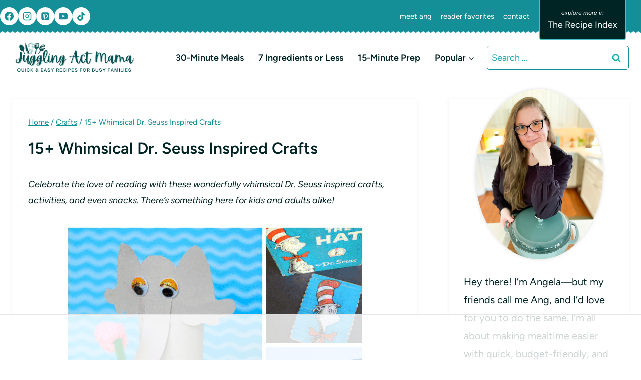

--- FILE ---
content_type: text/html; charset=utf-8
request_url: https://www.google.com/recaptcha/api2/anchor?ar=1&k=6LfkTTssAAAAALBlz_sFlfTqof28hz6qw3rvDRSY&co=aHR0cHM6Ly93d3cuanVnZ2xpbmdhY3RtYW1hLmNvbTo0NDM.&hl=en&type=image&v=PoyoqOPhxBO7pBk68S4YbpHZ&theme=light&size=normal&anchor-ms=20000&execute-ms=30000&cb=y3hivi7vr4qb
body_size: 49451
content:
<!DOCTYPE HTML><html dir="ltr" lang="en"><head><meta http-equiv="Content-Type" content="text/html; charset=UTF-8">
<meta http-equiv="X-UA-Compatible" content="IE=edge">
<title>reCAPTCHA</title>
<style type="text/css">
/* cyrillic-ext */
@font-face {
  font-family: 'Roboto';
  font-style: normal;
  font-weight: 400;
  font-stretch: 100%;
  src: url(//fonts.gstatic.com/s/roboto/v48/KFO7CnqEu92Fr1ME7kSn66aGLdTylUAMa3GUBHMdazTgWw.woff2) format('woff2');
  unicode-range: U+0460-052F, U+1C80-1C8A, U+20B4, U+2DE0-2DFF, U+A640-A69F, U+FE2E-FE2F;
}
/* cyrillic */
@font-face {
  font-family: 'Roboto';
  font-style: normal;
  font-weight: 400;
  font-stretch: 100%;
  src: url(//fonts.gstatic.com/s/roboto/v48/KFO7CnqEu92Fr1ME7kSn66aGLdTylUAMa3iUBHMdazTgWw.woff2) format('woff2');
  unicode-range: U+0301, U+0400-045F, U+0490-0491, U+04B0-04B1, U+2116;
}
/* greek-ext */
@font-face {
  font-family: 'Roboto';
  font-style: normal;
  font-weight: 400;
  font-stretch: 100%;
  src: url(//fonts.gstatic.com/s/roboto/v48/KFO7CnqEu92Fr1ME7kSn66aGLdTylUAMa3CUBHMdazTgWw.woff2) format('woff2');
  unicode-range: U+1F00-1FFF;
}
/* greek */
@font-face {
  font-family: 'Roboto';
  font-style: normal;
  font-weight: 400;
  font-stretch: 100%;
  src: url(//fonts.gstatic.com/s/roboto/v48/KFO7CnqEu92Fr1ME7kSn66aGLdTylUAMa3-UBHMdazTgWw.woff2) format('woff2');
  unicode-range: U+0370-0377, U+037A-037F, U+0384-038A, U+038C, U+038E-03A1, U+03A3-03FF;
}
/* math */
@font-face {
  font-family: 'Roboto';
  font-style: normal;
  font-weight: 400;
  font-stretch: 100%;
  src: url(//fonts.gstatic.com/s/roboto/v48/KFO7CnqEu92Fr1ME7kSn66aGLdTylUAMawCUBHMdazTgWw.woff2) format('woff2');
  unicode-range: U+0302-0303, U+0305, U+0307-0308, U+0310, U+0312, U+0315, U+031A, U+0326-0327, U+032C, U+032F-0330, U+0332-0333, U+0338, U+033A, U+0346, U+034D, U+0391-03A1, U+03A3-03A9, U+03B1-03C9, U+03D1, U+03D5-03D6, U+03F0-03F1, U+03F4-03F5, U+2016-2017, U+2034-2038, U+203C, U+2040, U+2043, U+2047, U+2050, U+2057, U+205F, U+2070-2071, U+2074-208E, U+2090-209C, U+20D0-20DC, U+20E1, U+20E5-20EF, U+2100-2112, U+2114-2115, U+2117-2121, U+2123-214F, U+2190, U+2192, U+2194-21AE, U+21B0-21E5, U+21F1-21F2, U+21F4-2211, U+2213-2214, U+2216-22FF, U+2308-230B, U+2310, U+2319, U+231C-2321, U+2336-237A, U+237C, U+2395, U+239B-23B7, U+23D0, U+23DC-23E1, U+2474-2475, U+25AF, U+25B3, U+25B7, U+25BD, U+25C1, U+25CA, U+25CC, U+25FB, U+266D-266F, U+27C0-27FF, U+2900-2AFF, U+2B0E-2B11, U+2B30-2B4C, U+2BFE, U+3030, U+FF5B, U+FF5D, U+1D400-1D7FF, U+1EE00-1EEFF;
}
/* symbols */
@font-face {
  font-family: 'Roboto';
  font-style: normal;
  font-weight: 400;
  font-stretch: 100%;
  src: url(//fonts.gstatic.com/s/roboto/v48/KFO7CnqEu92Fr1ME7kSn66aGLdTylUAMaxKUBHMdazTgWw.woff2) format('woff2');
  unicode-range: U+0001-000C, U+000E-001F, U+007F-009F, U+20DD-20E0, U+20E2-20E4, U+2150-218F, U+2190, U+2192, U+2194-2199, U+21AF, U+21E6-21F0, U+21F3, U+2218-2219, U+2299, U+22C4-22C6, U+2300-243F, U+2440-244A, U+2460-24FF, U+25A0-27BF, U+2800-28FF, U+2921-2922, U+2981, U+29BF, U+29EB, U+2B00-2BFF, U+4DC0-4DFF, U+FFF9-FFFB, U+10140-1018E, U+10190-1019C, U+101A0, U+101D0-101FD, U+102E0-102FB, U+10E60-10E7E, U+1D2C0-1D2D3, U+1D2E0-1D37F, U+1F000-1F0FF, U+1F100-1F1AD, U+1F1E6-1F1FF, U+1F30D-1F30F, U+1F315, U+1F31C, U+1F31E, U+1F320-1F32C, U+1F336, U+1F378, U+1F37D, U+1F382, U+1F393-1F39F, U+1F3A7-1F3A8, U+1F3AC-1F3AF, U+1F3C2, U+1F3C4-1F3C6, U+1F3CA-1F3CE, U+1F3D4-1F3E0, U+1F3ED, U+1F3F1-1F3F3, U+1F3F5-1F3F7, U+1F408, U+1F415, U+1F41F, U+1F426, U+1F43F, U+1F441-1F442, U+1F444, U+1F446-1F449, U+1F44C-1F44E, U+1F453, U+1F46A, U+1F47D, U+1F4A3, U+1F4B0, U+1F4B3, U+1F4B9, U+1F4BB, U+1F4BF, U+1F4C8-1F4CB, U+1F4D6, U+1F4DA, U+1F4DF, U+1F4E3-1F4E6, U+1F4EA-1F4ED, U+1F4F7, U+1F4F9-1F4FB, U+1F4FD-1F4FE, U+1F503, U+1F507-1F50B, U+1F50D, U+1F512-1F513, U+1F53E-1F54A, U+1F54F-1F5FA, U+1F610, U+1F650-1F67F, U+1F687, U+1F68D, U+1F691, U+1F694, U+1F698, U+1F6AD, U+1F6B2, U+1F6B9-1F6BA, U+1F6BC, U+1F6C6-1F6CF, U+1F6D3-1F6D7, U+1F6E0-1F6EA, U+1F6F0-1F6F3, U+1F6F7-1F6FC, U+1F700-1F7FF, U+1F800-1F80B, U+1F810-1F847, U+1F850-1F859, U+1F860-1F887, U+1F890-1F8AD, U+1F8B0-1F8BB, U+1F8C0-1F8C1, U+1F900-1F90B, U+1F93B, U+1F946, U+1F984, U+1F996, U+1F9E9, U+1FA00-1FA6F, U+1FA70-1FA7C, U+1FA80-1FA89, U+1FA8F-1FAC6, U+1FACE-1FADC, U+1FADF-1FAE9, U+1FAF0-1FAF8, U+1FB00-1FBFF;
}
/* vietnamese */
@font-face {
  font-family: 'Roboto';
  font-style: normal;
  font-weight: 400;
  font-stretch: 100%;
  src: url(//fonts.gstatic.com/s/roboto/v48/KFO7CnqEu92Fr1ME7kSn66aGLdTylUAMa3OUBHMdazTgWw.woff2) format('woff2');
  unicode-range: U+0102-0103, U+0110-0111, U+0128-0129, U+0168-0169, U+01A0-01A1, U+01AF-01B0, U+0300-0301, U+0303-0304, U+0308-0309, U+0323, U+0329, U+1EA0-1EF9, U+20AB;
}
/* latin-ext */
@font-face {
  font-family: 'Roboto';
  font-style: normal;
  font-weight: 400;
  font-stretch: 100%;
  src: url(//fonts.gstatic.com/s/roboto/v48/KFO7CnqEu92Fr1ME7kSn66aGLdTylUAMa3KUBHMdazTgWw.woff2) format('woff2');
  unicode-range: U+0100-02BA, U+02BD-02C5, U+02C7-02CC, U+02CE-02D7, U+02DD-02FF, U+0304, U+0308, U+0329, U+1D00-1DBF, U+1E00-1E9F, U+1EF2-1EFF, U+2020, U+20A0-20AB, U+20AD-20C0, U+2113, U+2C60-2C7F, U+A720-A7FF;
}
/* latin */
@font-face {
  font-family: 'Roboto';
  font-style: normal;
  font-weight: 400;
  font-stretch: 100%;
  src: url(//fonts.gstatic.com/s/roboto/v48/KFO7CnqEu92Fr1ME7kSn66aGLdTylUAMa3yUBHMdazQ.woff2) format('woff2');
  unicode-range: U+0000-00FF, U+0131, U+0152-0153, U+02BB-02BC, U+02C6, U+02DA, U+02DC, U+0304, U+0308, U+0329, U+2000-206F, U+20AC, U+2122, U+2191, U+2193, U+2212, U+2215, U+FEFF, U+FFFD;
}
/* cyrillic-ext */
@font-face {
  font-family: 'Roboto';
  font-style: normal;
  font-weight: 500;
  font-stretch: 100%;
  src: url(//fonts.gstatic.com/s/roboto/v48/KFO7CnqEu92Fr1ME7kSn66aGLdTylUAMa3GUBHMdazTgWw.woff2) format('woff2');
  unicode-range: U+0460-052F, U+1C80-1C8A, U+20B4, U+2DE0-2DFF, U+A640-A69F, U+FE2E-FE2F;
}
/* cyrillic */
@font-face {
  font-family: 'Roboto';
  font-style: normal;
  font-weight: 500;
  font-stretch: 100%;
  src: url(//fonts.gstatic.com/s/roboto/v48/KFO7CnqEu92Fr1ME7kSn66aGLdTylUAMa3iUBHMdazTgWw.woff2) format('woff2');
  unicode-range: U+0301, U+0400-045F, U+0490-0491, U+04B0-04B1, U+2116;
}
/* greek-ext */
@font-face {
  font-family: 'Roboto';
  font-style: normal;
  font-weight: 500;
  font-stretch: 100%;
  src: url(//fonts.gstatic.com/s/roboto/v48/KFO7CnqEu92Fr1ME7kSn66aGLdTylUAMa3CUBHMdazTgWw.woff2) format('woff2');
  unicode-range: U+1F00-1FFF;
}
/* greek */
@font-face {
  font-family: 'Roboto';
  font-style: normal;
  font-weight: 500;
  font-stretch: 100%;
  src: url(//fonts.gstatic.com/s/roboto/v48/KFO7CnqEu92Fr1ME7kSn66aGLdTylUAMa3-UBHMdazTgWw.woff2) format('woff2');
  unicode-range: U+0370-0377, U+037A-037F, U+0384-038A, U+038C, U+038E-03A1, U+03A3-03FF;
}
/* math */
@font-face {
  font-family: 'Roboto';
  font-style: normal;
  font-weight: 500;
  font-stretch: 100%;
  src: url(//fonts.gstatic.com/s/roboto/v48/KFO7CnqEu92Fr1ME7kSn66aGLdTylUAMawCUBHMdazTgWw.woff2) format('woff2');
  unicode-range: U+0302-0303, U+0305, U+0307-0308, U+0310, U+0312, U+0315, U+031A, U+0326-0327, U+032C, U+032F-0330, U+0332-0333, U+0338, U+033A, U+0346, U+034D, U+0391-03A1, U+03A3-03A9, U+03B1-03C9, U+03D1, U+03D5-03D6, U+03F0-03F1, U+03F4-03F5, U+2016-2017, U+2034-2038, U+203C, U+2040, U+2043, U+2047, U+2050, U+2057, U+205F, U+2070-2071, U+2074-208E, U+2090-209C, U+20D0-20DC, U+20E1, U+20E5-20EF, U+2100-2112, U+2114-2115, U+2117-2121, U+2123-214F, U+2190, U+2192, U+2194-21AE, U+21B0-21E5, U+21F1-21F2, U+21F4-2211, U+2213-2214, U+2216-22FF, U+2308-230B, U+2310, U+2319, U+231C-2321, U+2336-237A, U+237C, U+2395, U+239B-23B7, U+23D0, U+23DC-23E1, U+2474-2475, U+25AF, U+25B3, U+25B7, U+25BD, U+25C1, U+25CA, U+25CC, U+25FB, U+266D-266F, U+27C0-27FF, U+2900-2AFF, U+2B0E-2B11, U+2B30-2B4C, U+2BFE, U+3030, U+FF5B, U+FF5D, U+1D400-1D7FF, U+1EE00-1EEFF;
}
/* symbols */
@font-face {
  font-family: 'Roboto';
  font-style: normal;
  font-weight: 500;
  font-stretch: 100%;
  src: url(//fonts.gstatic.com/s/roboto/v48/KFO7CnqEu92Fr1ME7kSn66aGLdTylUAMaxKUBHMdazTgWw.woff2) format('woff2');
  unicode-range: U+0001-000C, U+000E-001F, U+007F-009F, U+20DD-20E0, U+20E2-20E4, U+2150-218F, U+2190, U+2192, U+2194-2199, U+21AF, U+21E6-21F0, U+21F3, U+2218-2219, U+2299, U+22C4-22C6, U+2300-243F, U+2440-244A, U+2460-24FF, U+25A0-27BF, U+2800-28FF, U+2921-2922, U+2981, U+29BF, U+29EB, U+2B00-2BFF, U+4DC0-4DFF, U+FFF9-FFFB, U+10140-1018E, U+10190-1019C, U+101A0, U+101D0-101FD, U+102E0-102FB, U+10E60-10E7E, U+1D2C0-1D2D3, U+1D2E0-1D37F, U+1F000-1F0FF, U+1F100-1F1AD, U+1F1E6-1F1FF, U+1F30D-1F30F, U+1F315, U+1F31C, U+1F31E, U+1F320-1F32C, U+1F336, U+1F378, U+1F37D, U+1F382, U+1F393-1F39F, U+1F3A7-1F3A8, U+1F3AC-1F3AF, U+1F3C2, U+1F3C4-1F3C6, U+1F3CA-1F3CE, U+1F3D4-1F3E0, U+1F3ED, U+1F3F1-1F3F3, U+1F3F5-1F3F7, U+1F408, U+1F415, U+1F41F, U+1F426, U+1F43F, U+1F441-1F442, U+1F444, U+1F446-1F449, U+1F44C-1F44E, U+1F453, U+1F46A, U+1F47D, U+1F4A3, U+1F4B0, U+1F4B3, U+1F4B9, U+1F4BB, U+1F4BF, U+1F4C8-1F4CB, U+1F4D6, U+1F4DA, U+1F4DF, U+1F4E3-1F4E6, U+1F4EA-1F4ED, U+1F4F7, U+1F4F9-1F4FB, U+1F4FD-1F4FE, U+1F503, U+1F507-1F50B, U+1F50D, U+1F512-1F513, U+1F53E-1F54A, U+1F54F-1F5FA, U+1F610, U+1F650-1F67F, U+1F687, U+1F68D, U+1F691, U+1F694, U+1F698, U+1F6AD, U+1F6B2, U+1F6B9-1F6BA, U+1F6BC, U+1F6C6-1F6CF, U+1F6D3-1F6D7, U+1F6E0-1F6EA, U+1F6F0-1F6F3, U+1F6F7-1F6FC, U+1F700-1F7FF, U+1F800-1F80B, U+1F810-1F847, U+1F850-1F859, U+1F860-1F887, U+1F890-1F8AD, U+1F8B0-1F8BB, U+1F8C0-1F8C1, U+1F900-1F90B, U+1F93B, U+1F946, U+1F984, U+1F996, U+1F9E9, U+1FA00-1FA6F, U+1FA70-1FA7C, U+1FA80-1FA89, U+1FA8F-1FAC6, U+1FACE-1FADC, U+1FADF-1FAE9, U+1FAF0-1FAF8, U+1FB00-1FBFF;
}
/* vietnamese */
@font-face {
  font-family: 'Roboto';
  font-style: normal;
  font-weight: 500;
  font-stretch: 100%;
  src: url(//fonts.gstatic.com/s/roboto/v48/KFO7CnqEu92Fr1ME7kSn66aGLdTylUAMa3OUBHMdazTgWw.woff2) format('woff2');
  unicode-range: U+0102-0103, U+0110-0111, U+0128-0129, U+0168-0169, U+01A0-01A1, U+01AF-01B0, U+0300-0301, U+0303-0304, U+0308-0309, U+0323, U+0329, U+1EA0-1EF9, U+20AB;
}
/* latin-ext */
@font-face {
  font-family: 'Roboto';
  font-style: normal;
  font-weight: 500;
  font-stretch: 100%;
  src: url(//fonts.gstatic.com/s/roboto/v48/KFO7CnqEu92Fr1ME7kSn66aGLdTylUAMa3KUBHMdazTgWw.woff2) format('woff2');
  unicode-range: U+0100-02BA, U+02BD-02C5, U+02C7-02CC, U+02CE-02D7, U+02DD-02FF, U+0304, U+0308, U+0329, U+1D00-1DBF, U+1E00-1E9F, U+1EF2-1EFF, U+2020, U+20A0-20AB, U+20AD-20C0, U+2113, U+2C60-2C7F, U+A720-A7FF;
}
/* latin */
@font-face {
  font-family: 'Roboto';
  font-style: normal;
  font-weight: 500;
  font-stretch: 100%;
  src: url(//fonts.gstatic.com/s/roboto/v48/KFO7CnqEu92Fr1ME7kSn66aGLdTylUAMa3yUBHMdazQ.woff2) format('woff2');
  unicode-range: U+0000-00FF, U+0131, U+0152-0153, U+02BB-02BC, U+02C6, U+02DA, U+02DC, U+0304, U+0308, U+0329, U+2000-206F, U+20AC, U+2122, U+2191, U+2193, U+2212, U+2215, U+FEFF, U+FFFD;
}
/* cyrillic-ext */
@font-face {
  font-family: 'Roboto';
  font-style: normal;
  font-weight: 900;
  font-stretch: 100%;
  src: url(//fonts.gstatic.com/s/roboto/v48/KFO7CnqEu92Fr1ME7kSn66aGLdTylUAMa3GUBHMdazTgWw.woff2) format('woff2');
  unicode-range: U+0460-052F, U+1C80-1C8A, U+20B4, U+2DE0-2DFF, U+A640-A69F, U+FE2E-FE2F;
}
/* cyrillic */
@font-face {
  font-family: 'Roboto';
  font-style: normal;
  font-weight: 900;
  font-stretch: 100%;
  src: url(//fonts.gstatic.com/s/roboto/v48/KFO7CnqEu92Fr1ME7kSn66aGLdTylUAMa3iUBHMdazTgWw.woff2) format('woff2');
  unicode-range: U+0301, U+0400-045F, U+0490-0491, U+04B0-04B1, U+2116;
}
/* greek-ext */
@font-face {
  font-family: 'Roboto';
  font-style: normal;
  font-weight: 900;
  font-stretch: 100%;
  src: url(//fonts.gstatic.com/s/roboto/v48/KFO7CnqEu92Fr1ME7kSn66aGLdTylUAMa3CUBHMdazTgWw.woff2) format('woff2');
  unicode-range: U+1F00-1FFF;
}
/* greek */
@font-face {
  font-family: 'Roboto';
  font-style: normal;
  font-weight: 900;
  font-stretch: 100%;
  src: url(//fonts.gstatic.com/s/roboto/v48/KFO7CnqEu92Fr1ME7kSn66aGLdTylUAMa3-UBHMdazTgWw.woff2) format('woff2');
  unicode-range: U+0370-0377, U+037A-037F, U+0384-038A, U+038C, U+038E-03A1, U+03A3-03FF;
}
/* math */
@font-face {
  font-family: 'Roboto';
  font-style: normal;
  font-weight: 900;
  font-stretch: 100%;
  src: url(//fonts.gstatic.com/s/roboto/v48/KFO7CnqEu92Fr1ME7kSn66aGLdTylUAMawCUBHMdazTgWw.woff2) format('woff2');
  unicode-range: U+0302-0303, U+0305, U+0307-0308, U+0310, U+0312, U+0315, U+031A, U+0326-0327, U+032C, U+032F-0330, U+0332-0333, U+0338, U+033A, U+0346, U+034D, U+0391-03A1, U+03A3-03A9, U+03B1-03C9, U+03D1, U+03D5-03D6, U+03F0-03F1, U+03F4-03F5, U+2016-2017, U+2034-2038, U+203C, U+2040, U+2043, U+2047, U+2050, U+2057, U+205F, U+2070-2071, U+2074-208E, U+2090-209C, U+20D0-20DC, U+20E1, U+20E5-20EF, U+2100-2112, U+2114-2115, U+2117-2121, U+2123-214F, U+2190, U+2192, U+2194-21AE, U+21B0-21E5, U+21F1-21F2, U+21F4-2211, U+2213-2214, U+2216-22FF, U+2308-230B, U+2310, U+2319, U+231C-2321, U+2336-237A, U+237C, U+2395, U+239B-23B7, U+23D0, U+23DC-23E1, U+2474-2475, U+25AF, U+25B3, U+25B7, U+25BD, U+25C1, U+25CA, U+25CC, U+25FB, U+266D-266F, U+27C0-27FF, U+2900-2AFF, U+2B0E-2B11, U+2B30-2B4C, U+2BFE, U+3030, U+FF5B, U+FF5D, U+1D400-1D7FF, U+1EE00-1EEFF;
}
/* symbols */
@font-face {
  font-family: 'Roboto';
  font-style: normal;
  font-weight: 900;
  font-stretch: 100%;
  src: url(//fonts.gstatic.com/s/roboto/v48/KFO7CnqEu92Fr1ME7kSn66aGLdTylUAMaxKUBHMdazTgWw.woff2) format('woff2');
  unicode-range: U+0001-000C, U+000E-001F, U+007F-009F, U+20DD-20E0, U+20E2-20E4, U+2150-218F, U+2190, U+2192, U+2194-2199, U+21AF, U+21E6-21F0, U+21F3, U+2218-2219, U+2299, U+22C4-22C6, U+2300-243F, U+2440-244A, U+2460-24FF, U+25A0-27BF, U+2800-28FF, U+2921-2922, U+2981, U+29BF, U+29EB, U+2B00-2BFF, U+4DC0-4DFF, U+FFF9-FFFB, U+10140-1018E, U+10190-1019C, U+101A0, U+101D0-101FD, U+102E0-102FB, U+10E60-10E7E, U+1D2C0-1D2D3, U+1D2E0-1D37F, U+1F000-1F0FF, U+1F100-1F1AD, U+1F1E6-1F1FF, U+1F30D-1F30F, U+1F315, U+1F31C, U+1F31E, U+1F320-1F32C, U+1F336, U+1F378, U+1F37D, U+1F382, U+1F393-1F39F, U+1F3A7-1F3A8, U+1F3AC-1F3AF, U+1F3C2, U+1F3C4-1F3C6, U+1F3CA-1F3CE, U+1F3D4-1F3E0, U+1F3ED, U+1F3F1-1F3F3, U+1F3F5-1F3F7, U+1F408, U+1F415, U+1F41F, U+1F426, U+1F43F, U+1F441-1F442, U+1F444, U+1F446-1F449, U+1F44C-1F44E, U+1F453, U+1F46A, U+1F47D, U+1F4A3, U+1F4B0, U+1F4B3, U+1F4B9, U+1F4BB, U+1F4BF, U+1F4C8-1F4CB, U+1F4D6, U+1F4DA, U+1F4DF, U+1F4E3-1F4E6, U+1F4EA-1F4ED, U+1F4F7, U+1F4F9-1F4FB, U+1F4FD-1F4FE, U+1F503, U+1F507-1F50B, U+1F50D, U+1F512-1F513, U+1F53E-1F54A, U+1F54F-1F5FA, U+1F610, U+1F650-1F67F, U+1F687, U+1F68D, U+1F691, U+1F694, U+1F698, U+1F6AD, U+1F6B2, U+1F6B9-1F6BA, U+1F6BC, U+1F6C6-1F6CF, U+1F6D3-1F6D7, U+1F6E0-1F6EA, U+1F6F0-1F6F3, U+1F6F7-1F6FC, U+1F700-1F7FF, U+1F800-1F80B, U+1F810-1F847, U+1F850-1F859, U+1F860-1F887, U+1F890-1F8AD, U+1F8B0-1F8BB, U+1F8C0-1F8C1, U+1F900-1F90B, U+1F93B, U+1F946, U+1F984, U+1F996, U+1F9E9, U+1FA00-1FA6F, U+1FA70-1FA7C, U+1FA80-1FA89, U+1FA8F-1FAC6, U+1FACE-1FADC, U+1FADF-1FAE9, U+1FAF0-1FAF8, U+1FB00-1FBFF;
}
/* vietnamese */
@font-face {
  font-family: 'Roboto';
  font-style: normal;
  font-weight: 900;
  font-stretch: 100%;
  src: url(//fonts.gstatic.com/s/roboto/v48/KFO7CnqEu92Fr1ME7kSn66aGLdTylUAMa3OUBHMdazTgWw.woff2) format('woff2');
  unicode-range: U+0102-0103, U+0110-0111, U+0128-0129, U+0168-0169, U+01A0-01A1, U+01AF-01B0, U+0300-0301, U+0303-0304, U+0308-0309, U+0323, U+0329, U+1EA0-1EF9, U+20AB;
}
/* latin-ext */
@font-face {
  font-family: 'Roboto';
  font-style: normal;
  font-weight: 900;
  font-stretch: 100%;
  src: url(//fonts.gstatic.com/s/roboto/v48/KFO7CnqEu92Fr1ME7kSn66aGLdTylUAMa3KUBHMdazTgWw.woff2) format('woff2');
  unicode-range: U+0100-02BA, U+02BD-02C5, U+02C7-02CC, U+02CE-02D7, U+02DD-02FF, U+0304, U+0308, U+0329, U+1D00-1DBF, U+1E00-1E9F, U+1EF2-1EFF, U+2020, U+20A0-20AB, U+20AD-20C0, U+2113, U+2C60-2C7F, U+A720-A7FF;
}
/* latin */
@font-face {
  font-family: 'Roboto';
  font-style: normal;
  font-weight: 900;
  font-stretch: 100%;
  src: url(//fonts.gstatic.com/s/roboto/v48/KFO7CnqEu92Fr1ME7kSn66aGLdTylUAMa3yUBHMdazQ.woff2) format('woff2');
  unicode-range: U+0000-00FF, U+0131, U+0152-0153, U+02BB-02BC, U+02C6, U+02DA, U+02DC, U+0304, U+0308, U+0329, U+2000-206F, U+20AC, U+2122, U+2191, U+2193, U+2212, U+2215, U+FEFF, U+FFFD;
}

</style>
<link rel="stylesheet" type="text/css" href="https://www.gstatic.com/recaptcha/releases/PoyoqOPhxBO7pBk68S4YbpHZ/styles__ltr.css">
<script nonce="HtETBwVT7erbGgwDHXVJfg" type="text/javascript">window['__recaptcha_api'] = 'https://www.google.com/recaptcha/api2/';</script>
<script type="text/javascript" src="https://www.gstatic.com/recaptcha/releases/PoyoqOPhxBO7pBk68S4YbpHZ/recaptcha__en.js" nonce="HtETBwVT7erbGgwDHXVJfg">
      
    </script></head>
<body><div id="rc-anchor-alert" class="rc-anchor-alert"></div>
<input type="hidden" id="recaptcha-token" value="[base64]">
<script type="text/javascript" nonce="HtETBwVT7erbGgwDHXVJfg">
      recaptcha.anchor.Main.init("[\x22ainput\x22,[\x22bgdata\x22,\x22\x22,\[base64]/[base64]/[base64]/[base64]/[base64]/UltsKytdPUU6KEU8MjA0OD9SW2wrK109RT4+NnwxOTI6KChFJjY0NTEyKT09NTUyOTYmJk0rMTxjLmxlbmd0aCYmKGMuY2hhckNvZGVBdChNKzEpJjY0NTEyKT09NTYzMjA/[base64]/[base64]/[base64]/[base64]/[base64]/[base64]/[base64]\x22,\[base64]\\u003d\\u003d\x22,\x22wq0qF1DChVbClMOpLAs5w4HDn8KwKh7CmFLDtzpxw4rCu8OiRAZQRWQzwpgtw6nCgCYSw59IaMOCwqkow48fw6/CjRJCw5hKwrPDinNxAsKtBcOPA2jDrlhHWsOpwrlnwpDCjA1PwpBvwpIoVsK/w7VUwofDmcKFwr02cmDCpVnCksObd0TCvcO9Al3CrMKBwqQNQ249MyB1w6scb8KKAGl8AGoXMcO5NcK7w5c1cSnDvWoGw4EFwrhBw6fCqVXCocOqYnEgCsKJP0VdAWLDoltTAcKMw6UfY8KsY0LCmS8jHQ/Dk8O1w7HDusKMw47Dq0LDiMKeOkPChcOfw5/DvcKKw5FNJUcUw4t9P8KRwq1Zw7c+IsKYMD7Dg8K/[base64]/DoMKJw6jCtjphwqTCtjg2L8KZJMKWbcK6w4Vmwog/w4laSkfCq8OdN23Cg8KYFE1Ww6bDnCwKXjrCmMOcw545wqonMgpve8OpwpzDiG/Do8OodsKDV8KYG8O3bXDCvMOgw73DnTIvw5bDocKZwpTDmiJDwr7CqMKbwqRAw4Nfw73Ds2IKO0jCq8OhWMOaw6Bdw4HDjjPClk8Qw5haw57CpjXDkjRHNsO2A37Dh8KAHwXDggYiL8K6wqnDkcK0bcK4JGVGw6BNLMKdw6rChcKgw5/CucKxUzg9wqrCjBJKFcKdw6rCmBk/Lj/DmMKfwo0uw5PDi3hAGMK5wpzCjSXDpH5OwpzDk8ORw57CocOlw4BKY8O3QGQKXcO+S0xHFDdjw4XDlh99wqB0woVXw4DDvQZXwpXCgwoowpRWwoFhVgLDt8Kxwrtdw5FOMSx6w7Bpw4/CksKjNyZYFmLDgHTCl8KBwp/DozkCw74Kw4fDohfDpMKOw5zCklR0w5lFw5EffMKewoHDrBTDuFcqaExawqHCrgnDjDXClwFNwrHCmRnCo1s/w5Mxw7fDrzrChMK2e8KAwr/DjcOkw6ESCjFLw6N3OcKXwp7CvmHCmsKKw7MYwrbCusKqw4PCgR1awoHDghhZM8OpDRhywrDDmcO9w6XDnjdDccOBJcOJw41XasOdPkpEwpUsWsORw4Rfw7sPw6vCpnEVw63DkcKWw5DCgcOiDEEwB8OfFQnDvlbDsBlOwovCh8K3wqbDhgTDlMK1KgPDmsKNwp/[base64]/ClcOlw4Z0Vxguw6knFWp8d8O/[base64]/eX/DmMK6w5fCpcO2TcKMw5XDn8OgFcKxTcK7Y8Oiw61cDMOiLcOkwqrCs8KAwr0Xwqdbw7wGw40kwq/[base64]/[base64]/DrCUGDsOjUMKNOHjDniLCsmbCmUZvecK3wq3DrSBWGEl7bzRHd0Buw6ZdDCnDkEjDncKLw5jCtkJDSXLDozkiAFPCu8O8w6kBaMOLUD42wqFSbFhPw5/DiMOtw6TCuCUkwodteh89wpxkw6PDnzgUwqd2PsK+wofCv8KRw6s1w45hFsOpwpDDlcKwPcOxwqDDvCHDhQ/[base64]/JcKFwr57CMKeWcKZMB5sw6JQXwxmXsKLw6jCmg/[base64]/[base64]/DqU9+wowrw7vDgMKgw7LDm8OGMMOIwppVd8KHfsKGwp/CrmZKZAHCvyHCg0rCiMKRworDmcO1wpogw4NSVkfDlyDClgjCu0zDssKcw4NZAsOrwpUkVsOSPsOHPcKCw5TCksKnw6lpwoBxw5/Dmw85w7ILwr7CiXBmVsOAOcOZwqLDjsKZehxgw7TDgEcJJBVjN3LDt8K9bMO5RxQ/B8OLRMK6w7PDksODwpHCgcK6ejHDmMOoW8OAwrvDlcOeRhrDlx1wwovDuMOSFnfCl8OUwobCh3XCgcO5K8O9X8OvMsK/woXCvMK5F8Oowppuw6B3JsOgw70ewpw+WnxowpNUw43DnMO2wrZ2wrjCrMODwot0w5DDgHvDksKMw4/DvURKaMKKwqHClkVsw6wgfsKsw5IdHsOwDDN/[base64]/MsO2wpgYWAA7w5HDlsOcBMODXTk/wr9/ScKIwqtBPhh7w5LDiMOmw6g6T2PDm8OZMsO3wqDCscKXw5fDuTnCkMKYFnrDtV3CtU/Dgz5scsKOwp7CgRLCrnkVbwLDsSIbw6LDjcOxO3QXw4lVwpEFw7zDi8ORw6ohwpIIwrfDlMKLGcOyU8KZYsKyw77CgcKmwqZtBMKrAFNzw4jDtsKwe3ojD0BaOkFlw6XDl1gADVgmCnvCginDvCbDqFIzwqLCugYRw4nCiD3CvMOMw7k/MzNgFMKcfRrDicKiwoxub1PCpCs2w47DjcO+B8ONBnfDqg8dwqQAwq4OccOQesKIwrjCicOXw4UhPTgFLW3DhADCvHjDjcOZw4U/[base64]/DpwPDuMKpbsOQNSMAWMOsw6xoTcOXXy/[base64]/[base64]/Dg8OWVcOnw7DCksOrw5Vew5pCw5/[base64]/[base64]/DgDMHwoDCkxxUN8K/[base64]/wrEHw5Fuw6/DqkfDpcKHw6xmw5pBw45pwpYtA8K1FXrDu8O8wq/CpMOnNMKfw5zDmGEUa8OHc3PCvl5lV8KeeMOnw756e3xJwrk4woTCjcK7dn7DvMKFKcOwGMOgw7jDnCxrRcKmw6lkFCrDtyDCsiPCrsK5woVPWWbCqMKLw6/DuzJEIcOswqzDjsOGG3HDr8KXwqg4G2Fiw7oWw6jDgcOPM8OPw7fCrsKow5hHw7lEwrktw6/DpsK2R8OGV1rCs8KOdEwFEXvCumJHciDCjMKqb8O2wr4jw6Jww45dw6XCs8K1woIgw6vCusKKw6ljw6PDnsOhwpovEMKRK8O/W8OyCFwpGkfCkcOtKMOgw5LDjcKxw7TCnm40wonCl1cRNwHCinTDmVjCl8OZQjDCvsKUClEuw7fCisOzwrhsU8KCw7svw58bwoY4EQRabcK0w6pMwozCnn/[base64]/KXIlwocFfzRfwpFmZMOIwrxpc8O3wqrCi0Y4w4TDisKmw4QdaVRoJcKdCj0hw4ZGDMKmw6/CjcKJw4hOworDhFxtwpZgwpBWag8BP8O1A3zDoCnCl8Osw5oTw6xIw5NEX0V2AsKZBQ3Ct8KvesO2PWFyQinDlmRZwr/[base64]/DoMOJw7gNwpPCpzxHJC/[base64]/DusKzw4Jww4QXE8K5McOOw4vDkHgnSCZ9w43Dr8KjwqDDr1XDsnzCpDPCskTDmCXDkXlbwp0RemLCjsKKw5PDl8K7wr1gQirCm8K4wozCphxiecKHwofDoWNWwrkyL2oAwrh7OGbDjFAJw5QpPHInwoLCglIOwrVGMMKQdB/DqCTCtMO7w4TDvcKfW8Kyw4w+wpHDucK7wpBnDcOQw6HCn8OTPcKbZgHDtsOlA0XDt3F6dcKvwoHCgcOOZ8K5d8OYwrLCqVzDhzrDpR7CqSzCtsO1EwQGw61Gw4/CucOhPXHDi2/Dj38Pw7jCuMK6K8KBwpcKw70gwoTCvcOdCsO1EHTCg8OGw63DmQ/Dun/DtsKpw5g0AcOdQw0cSMKyBMKBCMKQKEshQsOswp4qFEHChcKHB8OKw7YCwr08THBxw68awpPDiMK2W8KjwqY6w4nDscKcwonDg2YndcKuwq3DjGDDicOcw7o0woV1wrHCtsOVw6/[base64]/[base64]/[base64]/[base64]/CicKWwqkHSiUYZQ/[base64]/[base64]/DkMOzwrTCgjDCkXc5LhLDsxMAw5A6w4fCvAvCicK3w7vDmBs8aMKyw5DDhsOyCMOYwqYcw7DDjMOzw63CjsO4wojDssOmFhw8Ax4Jw7RXBMOPAsKyVS1yQwd4w7zDhsO8wpMgwqnDqmlQwoI2w77DozbClFQ/wr/Dj1LDncK6cDwCIBbDo8OuL8OHwrMlbcKnwq/CsWrCiMKqD8OaQD7Dj1QbwrPCunHCjzNzMsKUw6vCrnTCksOfesKPSlhFR8Okw510IRLCmXnCt15/Z8OIE8OHw4rDhS7DkMKcHgPDsHXCp20WJMKKw5vCp1vDmjzCiAnCjW3Diz3CkF5AXBnCkcK/XsOSwqHCtMOxF3odwq3DpMOewqouTzMYKsOMwr9MKcK7w5Ndw6rCoMKJQXpBwpnCpzsmw4zDr1xTwqMvwpV7S0/Ct8KLw5bDt8KXdQ3CjFjCssK1B8KvwohPCzLDlxXDvBUJasOQw7lUEMKLLyvCmV3Dviliw7VRcBTDi8Kqwqk/wqvDlmbDqWZuLz5dK8OheXcewqxHF8OWwo1MwqtLEj8ww54Cw6rDosODP8O1w7XCvSbDgG9/YU/[base64]/bBvDi1bDv8O0wozChMOwwoHDkMO6b8KjwoEBZsKLw5sPwpvDlAo7wopYw7LDqArDig80XcOkL8OPXQ1zwo8ITMOdHMOBVThxFFLDgAHDhGjCnxfCucOMSMOOwo/Djhx9wpEBHMKGAyfCqcONwp54QVRXw5Ayw6pnQsOfwqUXJm/DuDYSw5h1wqYcf347w4XDtsONHV/CjjjCuMKucsKnGcKtGBRDUsKFw4nCh8KFwr5EYMKyw5hhDBsdXWHDu8KKwqg1woVvb8KowrEFVEFKdF7DhAxxwpbDgcOFw53CmmwBw784XgnClsKdLgN6wq/Ds8OaVCcRKknDncO9w7Q4w4DDj8K/[base64]/ClQcCwqJ4w6LCqcKUYsKtAsOwdRRCwoEzU8KjMikFw7bDnQ3DqUVvwp5IChLDrMKFA1dpLTfDvcOyw4R5H8KKwozCpMOzw5HCkC5eUD7DjsKcw6XCgm49wrLCvcOhwqQEwo3DisKTwoDCssKKEjgRwrzCuFXCo1Y/wqTCm8KfwpcxLsK8w7hSLcKiwpwCNMKNwrXCpcKzcMO5GsKgwpTCnETDusKWw5kTacKVGsKBZsOMw5vCiMO/MsK9RibDrmMiw5Qbw5bDu8O+NsO2FMK+C8OqQSxbYVfCnyDCqcKjGRhCw6EBw5nDq30gPhDCjUZFPMOHcsOLw4vDm8KSwqDCrgfDkn/[base64]/DmG1dw4c/GxRcEFBSwrJnd1cxGW0lCHfCoG5Aw5HDgyjCusKTw7HComNDDnE4wrbDqlDCiMORwrlgw5JDw5/DkcKqwpcxVl/[base64]/CtGPClsKOwqQ7XA4AA1nCh8OKwqLDmijCjcKkfsK0DiofesKow4ADDsObw44NTsOsw4ZKEcKBacOHw6I6fsKfC8OPw6DCnzQvwos1CmPCpFXCicKLw6zDhE5cXzDCu8K4w504w6XChMO/w47DiUHDqBsfEmIyIcOdw79QUMOBw5/DlMKwScKjV8KMw7wmw4XDoVjCq8KPXCs/GibDo8KvBcOswqTDocOISB/Crj/CoFUxw4nDjMK2woECwqHCsCPDkFbDpVIaZ3lBFMKUb8KCQ8KtwqU2wpcrEFDDrEU+w4FbKX3Ds8OlwplHaMKvwr8aZmdxwpJNw6gFTsOtQxjDrUcJX8OJLzURVMKAwrcvw5XDnsOFYy/DmgnDmBLCv8K4JgbChcOSwr/Dv2bCo8O2wp/DsTdzw6/Cg8OAEzJOwpoKw44vAC3DvHgRFcObwrx+wr/DtRYvwqNkZsODbMKQwr7Di8K9wojCoFMIwq9JwqnCpMOzwpLDr07DnsO9GsKJwq/Cp3xMFRAkABnDlMKzwrk3w55Bw7U6M8KYH8KJwojDgCHDhQUDw5gEF23DgcKtwq96Wm9bBcOawr44eMO1TmInw5AvwoA7LybChMOpw6fCiMOmESABw7jDqcKuwqjDoyTDvkHDjUjCl8Omw6Bbw6A6w4DCuzjCuzNHwp8SZjLDuMK4OQPCusKXbz/CvcOADcKFfUzCrcKLw4HCvQoJacO/w6DCmS0PwolVworDhiw7w6QwFTh6X8K6wrZzw7Bnw78LNkgPwrs/[base64]/Do8KQwrrClSZEwo06f8OIwolrwq1aw5DDj8OxCWvCgFTCnDJywrEhKsOiw4XDj8KFZMOIw7PCksK/w7FPCwrDr8Kjwp/DqcOWOFDDkFNpw5bDnSM5w6XCrXDCunpWcFxlVcOQIQZZVFHDuHPCkMOnwqTCj8KcVnzDjkfDozYgDnfCrsOKw5MGw5dTwogqwqhWagnCk1nDs8OBRcOxL8KsdxwFwoPChl0Xw4HCplbCmMOAC8OEaB7CkMOzwpvDvMK1wokgw6HCjcOSwr/CmG5PwqdrO1bCl8KWw6zCk8OObU0gHTkQwpk6esKBwq9oOMOPwpbDgcO6w7jDrMOww50Zwq/[base64]/wpjCrsOzS0bDhcOAbMKUw7VXZ8O9wplOw4hPwr3DnMO/wpMkRCvDnsOnIF9GwrnCsC03MMORH1jDsWkYP27DvsKaM2nCssOsw4IBwoXCjMOfMsOZWD3CgMOJI3F1EHY3ZMOgEFcIw5RYJcOYw63CiVY/[base64]/[base64]/acOmPcOSXzfDiFRoQAbDpVjCtwnDvAAWw7RFNcOUw5N0L8OVaMKLBcOhw6dBJy/DisKnw45WPMOMwoNfwqPDohZxw5LDoDlZIkBYChrCtsK5w7B1w7nDqcOPw54hw4bDsWoyw5kNacK8WcOxTcKgw4rCiMKaIB/ChUs5wocuwoI4wq4fw5t/[base64]/w4HDqXVbwqRUwpfDux9EwrHCl2FfwqDDnsKWcyQVAcKzw4ZMNE/Di3zDh8KhwpE9wpLCnn/DhsKWw4IrIx9NwrcBw6XCo8KdWcKmwqzDgMK6w6wcw7rCvcOCwrs2JMK6wrYtw6DCiyUrVx0Cw4nDlCU/wq/CqcKqc8OGwrdcFsO2XcO8w5YtwprDo8Ouwo7DvRzDhyvDtSrDkC3ClsOZcWrDgcOEwotzRgzCmhPCrDvDqC/Cl141woLCncOiP3Qrwp8Cw6TDjsOMw4sqDMKhDcKMw4QCw59VWMKjw6nCj8O0w5hhWcOXWTLClDnDjsOceULCli5vAsOJwp0gw7PCg8KvGCPCvD8LMMKIDsKYPgQaw5AIG8OeF8ORU8Oxwo8vwrpJasO8w6YkJiZawoh/TsKFwopmw4R2w7zCiUB3JcOowqUBw6o/w7DCpMKzwqrCvMO0ccK7AwIaw49tYcOQwo7ChibCrcKxwrzCicK3UwHDqzjChsKQQcOZD04YNWA9w5fDoMO1w5ocwrdIw51mw7NyCHBeEGkuwr/Cj3hBOsOJwoDCp8KeWX/DqMKKeUQ2wq5pM8OQw5rDqcOSw7hLL04NwqZfUMKbLmzDqMKxwo8lw5DDqcOzJ8KwCsOtR8KDGsKpw5LDmMOiwrzDqDLCv8KNbcOzwqMGJlPDswDCqsO8w7bDvcKMw5/[base64]/DlcKFAcOlPcOiw5ZAwp0WVsO3RDB/w41kFzTDv8Ovw5pgH8Ovw47DlmRBaMONwpPDuMKBw5jDrEsWEsKwVMKfwrMsF3Y5w6UEwoLDqsKgwpcydTvDmQ/DqcKIw5dFwr9dwrrCjD9WH8OQZRRrw53DnHXDo8OXw4MQwrrCusOGOENCRsORw57Ds8K/LcKGw6ZpwpZ0woRtNMK1w6fCusOuwpfCucOEwqdzCsKwLE7CoAZSwqcQw4RCJMKACiwmPiDClcOKTwxtQ2dAwr9eworComDCgjBzwqIlbcO8SsOwwq1EQ8OACVEnwoLCvsKHdcOhwr/[base64]/I3TCuVHCqHd8ZcOzw7DDsy9rw6rCr8OPPGAXw4TCj8O7SFvDuGwSw6NndMKTL8KWw7/DmBnDn8K8wqbCqcKZwpFwNMOsw4rCtz8aw6zDocO8RAvCsxVsHgTDlnzDl8ODw5NAKTzDlEDDr8OCwrw9wqXDllrDqwgEwonCihPChMOoQFl7Ey/Cp2TDkcO8wpXDsMKDSyvDtlLDnMOFFsOmwoPDhENHw60oZcKtbwovLMOwwod9wrbCkDwBccKDHEllw6vCtMO/wrXCqsKUw4TCqMKqwq8AKsKQwrVuwqLCrsKBNUEvw7rCmcKtwoPCgMOhdsKrw4hPMxRYwpsTwqhoCFRSw5o4KcKLwq0uCj3Do1x6FFvDnMKfw4jCkcO9wp9CMVvCt1XCtjPDqcOwLizCuw/CusKqw4wawqnDicOVacKZwrFgIAl4wo/[base64]/Gl7CqVdfLzbCmsOZM0XCvV7DuAcHwotVARHCjngTw4TDqjkkwonCnsObw5jDlyTDgsKJwpNCwonDlMOgw6ljw4xTwrLDgRfCgcKbHksKC8KvEhc4HcOUwoPDj8O7w6zCh8Oaw63CpcK9TULDvsOGwq/[base64]/[base64]/[base64]/wp/Csk5fR8O6RWHDlyLClcOQwrtsaBvCr8KFSyUEJyDChsOCwqRLw4/DjsOHw4jClMKswrjCgg/[base64]/DjXTCvMOHwoYMJ8OcMEcCGcO8w6bCqC3DvcK+J8OUw7DDqsK8wqM6QRPCgx/Dpjwdwr1+wqzDuMO9w4HCncKjwovDrUIuH8KtV2p3aB/DhicVwrXDsQjCjFDCoMKmwqFjw6QFLsK+RsOFXsKIw6ZmXj7Dj8Kvw4d/WcO7RTzCjsK1wqjDmMOXVTbCmgsCcsKLw6rCglHCi0TCg3/CisKkNcKkw79oI8O4VBQfPMOjw6TDtsKawrZKU1nDsMO3w67CoU7DqAfDqHM5PcOYZcOkwpTDvMOmwoPDuCDDusKrGMKBBlbCpsKRwqlhHGrDjjrCtcKKbDEvw6UNw6dMw5VJw67Cp8OtX8Opw6jCo8OgWwsuwpwJw7g9Q8OyB21DwqlSwqHCmcKef0J6ccOQwq/Cg8Kdwq/CnDYAGsKAKcOfQh0RT3rCmnA7w7PDp8ObwrrCmsKQw6LCh8K2wqYXwr/CsSQwwpx/JzpmGsKRwpDDhH/CjQLCtXJ6w77Ck8KMU2jCqwxdWW/Dr0HCmUYtwodOw6TCnsK4w73Cow7DkcK6w77DqcOow6N2asKhWMKmOAVcDiUaQcKzw6t+wr5yw5kVw5wxwrJCw5Alwq7DoMOmGXJDw4BuPiTDuMOARMKpw7fCssOlGsOqFCbDimXCjMKgGSnCncK5wr/CtMOuYcOHesOcFMKjYibDnMKdTCgVwqMDPcOTw6IRwqnDtsKtGgxcwqg0EMO4f8KlCBDDt0LDmsO3K8O4WMOSfsKgTCJKw4xww506w61VesO8w6zCtEDDq8Ocw53ClMOgw5XClcKaw47CpcO/w7XDpQBuUSoWfcK6wrM1XXXCnxDDoTPCkcK9IcK6w70OVsKDK8KJfcK+bz5oBcKSJldxdTjCvT7DthZlNcO9w4jDrMOvw7Q6QG/[base64]/w6jDvgfCnV/ChwfDlMKWL8KoNm15OnZCd8KxBcO+W8OfEWkTw6nClHDDu8O4QsKWw4fClcOmw6lqaMKhw57Cjn3ClcOSwqjDtVUowp5Sw4/DvcK0w7zCjUvDrTMew6/Ci8KGw5QvwpvDkRdNwo7ClX8aMMOzCcK0w7pUw4w1w4jCnMOwNj9ww4oLw73Cg2jDsVXDi3PCgFFqw54hX8KyYjzDsgISIlw3R8KIwrzCrh5yw6HDs8Okw5HDjHNyE2AZw63Dh0fDmVMBBQdBRcK6wrAXbsKuw4rDnBwCKsKfw6/Cq8KxbcOTNMKXwoVEb8ORABMHZcOsw77DmcOSwoRNw6A8TljCuiDDpMKuw6jDlMO/I0JKf2RcDErDhRfCsTHDlQJrwoTClTrCpynChcKQw6QSwociPmBCJcO1w73DlUoBwoPCvQxPwrXCp34Ew7oPw5Fdw5wswpvDtcOnDsOqw4paTSBLwpfCn2XDusOsE1FBwqvDpzEXM8KpHAsGRjxnOMO4wqzDgsK3IMKdwpvCh0LDpwLDuXU1w6/DrX/DhRnCvcKNZ1x5w7bDlTzCin/ClMKCVBoPVMKNwq5JHR3DvcKuw7bCucOJU8Onw4Jtezo+TzTCkCzCg8OvEsKQanrCi21IasKiwpxvw7NFwo/ClsOSwrrChsK3AsOcXjfDuMO5wpnCvXpRwrUubcK6w7hNfcOgMVHDrQrCvS8cCsK7cnrDv8Kewq7CvxnDlAjCg8Kta0FAwpLCni7Co3jClTh6AsKwXMOoCVrDusKgworDh8K9YyLCnmsSJ8OBCsKbwoImwq/ClcKYGMKtw4/CsiPCpV/Dim4BDsKjVTYzw4bClR4XEcO5wrnCkEHDsywhwqtQw741UmTDtUjDuxLCvRHCjkDCkh3DrsOOw5E2wrd1woXDkU0fw757wrvDrW7Du8OHw57DgsONRcO8wqV7Ax5pwq3CmsOYw5kSw7fCvMKLPHDDow/DnWXCpMOidcOpw5RswrJ4wqB3w48rw68Nw7TDk8O3fcOcwr3DrcKmRcKWUcKiLcK6GMOgworCr0sQw7wewrw8wp3DrnvDuAfCuVrDhHfDtCvCqBIAV2wBw4fCozzDusKlIC4adAjDrsOiYAnDqX/DuC7Cu8Kbw6bDn8K9CGPDpD8kwpU8w5hTwo5YwqJUS8OVUVx+UA/DucO/w7Ekw5NoV8OXw7Z+w7jDrW3CoMKtc8Ofw5HCn8K0TsKvwpXCvsOyQcOYdMKqw6/DnsOcwoQ+w7I8wr7DlWgRwpPChVLDjsKswoVYw5DCnsOXXXfCu8O8GRDCmEPCq8KRDyrCgsOvw5nDnnExwrpTw4JZdsKJC1BZQhYDw6tfwrvDqSMHZMOQH8KbX8Kow7zCmMKJWVvCmsOEKsKjJ8KVw6Ihwr5gw6/ClMO/[base64]/DkcOww65DEnbCgsKPTTTDkR0yw6PCmTzDtxPDvD82wojDgTnDmktVLm5gw6bCsT7DhcOPXQl4NsOyAkLDuMOyw6rDtWnChMKKQWVzw7ROw517bybDoAHCjcOJwqoLw4nCkQ3DvAxkwrHDszFCCEQywp9rwrLDgsOww6UKw4dFfMKNUCIQK1QDNX/CpsOyw6Mzwo9mw7/DhMOKa8KYW8KAXVXDunHCtcOtbV5iG2ZYwqd2QHvCicK/f8Khw7DDglTCr8OYwp/Dl8Kiwr3DqQLCuMKudnDDgcKAw6DDgMKEw7XDgcOTGw3CnF7Dq8ORw5fCs8OxW8KPw5bCrxkcKkVFBcOCYhBMKcOuRMOxUWNdwqTCgcOEPMKnb0wQwpzDvn1Tw54+CMOvwqbCuVZyw4EKMcOyw6DCu8Opwo/CisK7K8ObDhQaUgzDnsKvwrkxwrttZmUBw5zCunDDmsK4w7LClMOKwqXClsO4wroOXsKKRwLCtmjCgMOZwp09BMKiI0TCtSjDhcOJw5nDlcKceAjCicKWHizCoHdXVcOAwqvDgcKUw5UTGhdVcm/[base64]/w5JqwpI9w7rDlDFzajpCBz/ChcKdw6xAThxBN8OkwobDjATDucOWAGTDiQd4KmRKwpzDvVc9w49nOlHCjMOkw4DCp1TDnlrDhitTw4TDoMK1w6Ixw4h+a2XCicKFw4nCjMO1ZcO/XcOTwrplwosUawTCkcKcwo/Dk3MMd1rDrcOuacOww5Jtwo3Cn0B/Q8OcE8KnQnLDnUddKzzDlHXDrcKgwoABMcOuQ8Kjw405AMOdfMK+wr3CkVbDksOrw4QpSsOTZw8+OsOPw6/ClMOhw7TCuQALw4o1w47Co1xYaypBw6jDgX/Dukk7UhY8NQlZw7DDvDJdNR0JdcKmw6Epw6HCssOJB8OKw69Da8KrVMOTQn8twrLDhB3DucKJwqDCrk/Do1/Djjg4Zh8JOBU6DMOpwr5RwpFZNB0tw6LChDcbw5vCv05Rwo0fBkDCrkgrw53DlMKiwq5hSWLCm2bDo8KaS8KYwrfDpEYTJcK0wp/DkMKsaUQGwo7Cs8OcSsKWwovCkwrCk0gQZcO7wrDClsKyI8Krwptlw4gKOHvCssKJZR17Fz/CjFTCjsKHw7/Cr8OYw47Ci8OGe8KdwqvDmBrDrg/DmEw9wqrDt8KrUcK6F8KzEk0aw6EkwqY9MhXDtBAyw6zDlCrCv2pzwpjDpT7DlEFGw47Dj2cmw5w1w6rDrDzCmRYSw6LCoUpuIHBUWXLCkiM/GMK0D3nCicOvGMKPwoBzTsK7wobCoMKDw4/CoD/[base64]/DosOtw7bCo8KbW8K4EizDmmpxwp8lw7B+wo7CjT7Ds8KhYC/CunLDi8KWworDjhjDoVTCrsO0woFEEw3CsWUxwrhCw7dfw5tGMcKNAR53w4nCvMKAw7/ClRjCjQvClD3DlnnCgUAiBcOyJARUCcKFw73CkikGwrDChgjCssKhEMKXF13DicK8w6rCkh/DqTV9w5TDii8ndWV1wrhuGMO7OMKTw4jCkD3Dn1DCtsKDZcKKNQEUbDEVw63DjcKGw6LCr2kQWS7DhSF7PMO5fEJ9QSLClHLDgSFRwrMAw5EHXsKfwoByw4Umwrt/[base64]/DosKJQVUDdhQnAxrDncOMOcOAw59OO8KRw7tsAFbCrSXCtFDCgXHCssOscU3DvMOKP8Obw6E8YMK9Lg7CrcKzNy9kRcKsJwxXw4pra8KFfjbDtMOrwqrCnhVkWcKLRiw9wro2w7bCisOBL8KlXsOJwrt2wrnDpsKgw4/[base64]/Cp8KGw55nwp4xLg/DmBE6wrF4wrNuHF80wpTCgcKxMcOqb0nCnmkWwpzDi8Ovw63Dpl9swrjDkMKPfsKIbSxxQTXDg2chTcKgwqXDv2QVOnAjQCXCnhfDrzBSwoIkHWPCpxDDv2R1OsOCw4/DgnTDmsKEHEd6w5s6WGlXwrvCiMOew4R+w4Afw5EcwrvDjTJOflDDnBYpUcK7McKFwpPDmCbCpWXCrQQhcMKmw75xIhjDj8O5wr3ChzPDicOTw4nDlxlwACHDu0bDr8K2wrd4wp/DsnlzwrDCuW4Nw73CmHowF8KLXcO7IMKaw45pw5zDlsOqGGTDogbDi2jCuXjDkVLDsmrCkQfCqcOvOMKwPsOePMOfWX7Cu2JdwrzCvjQrNGFALA7Dq1/CrlvCgcK+SkxCwrBqwqlzw4fCv8OTUG5Lw5DCucKYw6HDucKRwq/CjsKke1bCjGFKCMKVwqXDr0cOwqgBZXTCoDRqw7/Cs8KTZBHCo8KgZsOCwoTCqRkQA8KYwp/Con5mM8OVw6wmw45Twr/DvzTCsDsYHcODw4cZw6Agw4gPbsOxYznDocK3wp43fMKtQsKieELCpMKkAEIXwqQmwojCoMOPCXHCiMOnacK2fcKBS8KqZMKBasKcw47CuQUEwox8fMKsLcKSw6Fewo5VcsOnG8KBdcOrcsKTw6E8fF3CtlXDqMOawqTDq8OjZMKmw6HDsMK0w714d8OhLcOvwrA/woFsw4Bywq5/w4nDgsO4w5vDtWtbXcKXA8KOw5tBwozCncOjw4oDaX59w4DDgBtrLQPDnzk+PsOdw5Yawp/CnUhrworDihDDvcOBwr/DsMOPw5/[base64]/DokwyLWbDuHLCi8KDwqjDmMKTw68gXcOkHcODwpPDimLCuwrCnx/Drl3Dql/Cl8O/w7snwqJvw698ThvCj8OkwrfCpsK/w7nCkGHDmMK7w592JzQew4Y8w5kzcwPCgMO6w50yw49aNAnDjcKHasKnTnY7wq1JFUbChcKfwqPDmsOASFvCuB/CqsOQa8KdPcKNw7LCm8KPIUFCwrPCgMK7DcK6HA/[base64]/wo9Db8OuJ8KQw6UmdDdSPcOTJMK7wqhhLsOTX8OIw4p2w5DCgxzDlMO5wo/[base64]/w5xNw7bCqhF9d8OIw5QGwpxawohHw5R/w7kXwqHDhcKTRCbDq0kjQCnCoQzChT4TBi8IwpRww43DrMOEw68JD8OiKBd8FcOgLcKaEMKIwpVkwrF3ScOOA012w4XCl8OCwpnDpzZJB3jClQRZdcKsQFLCvHXDm2/CoMKBW8OHw57CgsOWAcOudFzCu8OTwrtkw54vTMOnwqPDhH/CtcOjRBZLwoIxwrHClBDDlgzCvj8twpZmHRvCjsONwrvDhsKQYsK2wpbCiyHDihZtbSLChi4oZ2pIwp7Cg8O4KMK8w6guw5zCrl3CqMOyMkbCncOIwrfCgGQ4w49fwo/CuXbDgsOhwrIEwr4CURzDqAvCn8KDw40Yw7fCl8KbworDj8KcBCw2wp7ClxBeeXLDvsKSTsOgMMOww6RPXsKhecK2wp8Takt7GVxOw5/DmiLCmX4vUMO3ZGPClsKqYB/Ds8OkFcOQwpBcDn3DmQxqKBDDukJSwphYwpPDqUImw6o0ecKqXG9vFMOFw5Mnwop+bEh2HMO5w70lZsKIIcOSZ8OlOzrCtMKzwrJhwqnDqMKCw6nDrcOuW37Cg8K5MMO4CsKqK0bDtx/[base64]/[base64]/DhMOvfgM/w4zCjMOYc8KXQFs5woZfWcO4woo2LsKCL8OgwpwXw6fDrlUZPsKTGMKCL0jDqMO9BsKLw4LCoFMzIHQZXx12XT1pwrXCiDwkUMKUw4DDjcOEwpfDpMOZZsOgwofDnsOsw57DtTVha8OgVAjDlMOawowOw7/CpMOJP8KCVEHDng3CnlZGw4vCssKww7JjJGkeHMOCHXfDqsOnwrrCoydyU8OmEyTCg24Yw5LDgcKSMgXDj0Nzw7TCvj3DgCRNK2LCiDMJRBoBI8OXw7LChWrCiMKLQmNbwoFJwrTCkXMsJsOZJlPDsgUhw4nCgQoRScOHwoLChyAcLT7CqcK/[base64]/Cm8Ovwo5nw4PCim/[base64]/[base64]/[base64]/ChUXDkG/CscKSOMK8IDImwrPDnMK/wq/DljdCw5fDu8Kvw7osSMO2PcOff8OGFQ4ra8OBwp3Dkkx5MMKcTXkcAz/DklDCr8KyIHZuw4bDk3t6wqRQOTLCowNrwpnDkzbCsEk2QUBUw5fCiEF7YMOlwqZXwpLDvx1Yw4HDmjYtcsOFZcOMO8OSGsKAYh/Dg3JjwpPCsRLDugdTG8K5w58BwrfDs8OxRMKPHl7Cq8K3dsOydMO5w6DDisKyaU19WMKqw5XCvU7DiF4QwoRsecO4wprDt8O2Nw1dR8OXw53CrWgsd8OywrnCu1DCq8O9w4BsJ0gawrLCjkHDtsOowqcWw47DpMKUwq/[base64]/DtMOgw7HDj2oCN8OAWyvDtQoRw6XDrz95w7A7Y0nCtwrDgELCpsODc8OZC8OBWMO8QDJmLW0YwqV7GMK9w6TCp38uw54/[base64]/w4nCuGXCnsKtUsKhwrPDksK6CcKlwqPCqUfCnsOoF37DvXIuTMOhw4nCq8KyDjRVw5pCwrUCHnwHYMOQwoDCpsKrwrDCrRHCocOEw4kKGgDCu8KRRsKCwp/CkgxJwrvClcOewpY2I8Opwr8WUMOFInrCgsOIDV/CnhTClynDoQ/[base64]/CqyHDpsKLwqLCt8Ofwq4Tw6zCriNhSQhqwphMX8KCZ8KhdsOnw6JkXA3Cu3nDuSPDmcKFDG/DhsKmwoDChwYWw7/Cn8KwAzfCuHVOT8KsYQLDumo+GxB3L8OiB2cJRA/[base64]/McOIwpRdw4XCusOodMOFw7PDmcKXbiHChsKMRsOEwqDDt25iwrIyw7fCtcKgO3FSwqDCvh4ww4fCmhPDmFN6anbDucORw5XCjykOw4/Cg8OKd0xJw5XCtjR0wqvDonAGw5/DhMKXd8K3w5QSw5AoQ8OzIRnDrcKkG8Oze3LDoH1SBH92PmPCgm55E1zDvcOCSXQSw5oFwptVHE0YAsOpwrnCgEHDgsOPaEfDvMKxMGVLwoxqwqE3ScKcT8Ouw6lFwoXCqsK+w6UBwqZMwog0AgfDgFXCoMKVCkNqwq/CrjfDn8KEwoobc8Otw47CriIjesKrMU/[base64]/Cq8KXBDTDtgMhKyvDhMK6YSQnIy/DpcOTWj1iVsOhw5pXB8OIw5bCkBLDmWEvw6ZwH2F6wow/XXzDiVLCpi/DusOXw5rDgQ8zPAXCtHI9wpXCr8KYOD1NPGHCt0kjLsOrwp/[base64]/CnsO6csKxw65uwrvCr1kTJMO9w5rCukTDjhvDqMOGw5ROwpdpKFNhwrjDqMKjw7XCkDdcw6zDiMKjwoJVWGJLwr7DphjCvxNEw6bDmgrDtjpGw4zCmlc\\u003d\x22],null,[\x22conf\x22,null,\x226LfkTTssAAAAALBlz_sFlfTqof28hz6qw3rvDRSY\x22,0,null,null,null,1,[21,125,63,73,95,87,41,43,42,83,102,105,109,121],[1017145,159],0,null,null,null,null,0,null,0,1,700,1,null,0,\[base64]/76lBhnEnQkZnOKMAhmv8xEZ\x22,0,0,null,null,1,null,0,0,null,null,null,0],\x22https://www.jugglingactmama.com:443\x22,null,[1,1,1],null,null,null,0,3600,[\x22https://www.google.com/intl/en/policies/privacy/\x22,\x22https://www.google.com/intl/en/policies/terms/\x22],\x22g3sMz7o6qGvv0UWjJ+nDTGleAz8rxv9g9T0PA7vfokA\\u003d\x22,0,0,null,1,1769059497821,0,0,[186],null,[160,230,5,25],\x22RC-yrM1GB0FBk70KA\x22,null,null,null,null,null,\x220dAFcWeA7IqCyqU0FkCSKVEI1LKzxYAaIHZNtCg8lUW3G4u-J0bYRlk3czRos_ge-1ZW2Pp5MbbhXI06f08TZte0XcKzsOWuS7tQ\x22,1769142297670]");
    </script></body></html>

--- FILE ---
content_type: text/html
request_url: https://api.intentiq.com/profiles_engine/ProfilesEngineServlet?at=39&mi=10&dpi=936734067&pt=17&dpn=1&iiqidtype=2&iiqpcid=03553085-f02a-4abf-8fed-0d8fd372103d&iiqpciddate=1769055901412&pcid=83788594-f525-48dd-912e-6b6987404c88&idtype=3&gdpr=0&japs=false&jaesc=0&jafc=0&jaensc=0&jsver=0.33&testGroup=A&source=pbjs&ABTestingConfigurationSource=group&abtg=A&vrref=https%3A%2F%2Fwww.jugglingactmama.com
body_size: 53
content:
{"abPercentage":97,"adt":1,"ct":2,"isOptedOut":false,"data":{"eids":[]},"dbsaved":"false","ls":true,"cttl":86400000,"abTestUuid":"g_e0b8c9a0-5bf1-4661-b516-dca8d0dbd074","tc":9,"sid":1463399140}

--- FILE ---
content_type: text/css
request_url: https://ads.adthrive.com/sites/65983a4dfac266353e8b6fc4/ads.min.css
body_size: 494
content:
.adthrive-device-desktop .adthrive-recipe,
.adthrive-device-tablet .adthrive-recipe {
	float: right;
	clear: right;
	margin-left: 10px;
}

/* White Background For Mobile Sticky Video Player */
.adthrive-collapse-mobile-background {
background-color: #fff!important;
}
.adthrive-top-collapse-close > svg > * {
stroke: black;
font-family: sans-serif;
}
.adthrive-top-collapse-wrapper-video-title,
.adthrive-top-collapse-wrapper-bar a a.adthrive-learn-more-link {
color: #000!important;
}
/* END White Background For Mobile Sticky Video Player */

.adthrive-sticky-container > div {
top: 80px !important;
}

.adthrive-device-phone .adthrive-sticky-container > div {
top: 164px !important;
}

.adthrive-recipe-sticky-container > div {
top: 112px !important;
}

.adthrive-device-phone .adthrive-recipe-sticky-container > div {
top: 163px !important;
}

/* for final sticky SB */
.adthrive-sidebar.adthrive-stuck {
margin-top: 112px;
}
/* for ESSAs */
.adthrive-sticky-sidebar > div {
top: 112px!important;
}

/* Disable ads on printed pages */
@media print {
	div[data-gg-moat], 
	body[data-gg-moat], 
	iframe[data-gg-moat-ifr],
	div[class*="kargo-ad"],
	.adthrive-ad,
	.adthrive-comscore {
		display: none!important;
		height: 0px;
		width: 0px;
		visibility: hidden;
	}
}
/* END disable ads on printed pages */

body.adthrive-device-desktop.wp-embed-responsive .wprm-call-to-action,
body.adthrive-device-tablet.wp-embed-responsive .wprm-call-to-action {
    clear: right;
}

.adthrive-sidebar {
    z-index: 1 !important;
}

--- FILE ---
content_type: text/plain
request_url: https://rtb.openx.net/openrtbb/prebidjs
body_size: -231
content:
{"id":"3929a0f8-d541-41ba-a4bb-8cab38d339d8","nbr":0}

--- FILE ---
content_type: text/plain
request_url: https://rtb.openx.net/openrtbb/prebidjs
body_size: -231
content:
{"id":"6f09dee9-9ceb-4b24-92b4-fad347ecc03e","nbr":0}

--- FILE ---
content_type: text/plain
request_url: https://rtb.openx.net/openrtbb/prebidjs
body_size: -231
content:
{"id":"53e7bd1f-e62a-4e5c-ab55-2843e7e0ec78","nbr":0}

--- FILE ---
content_type: text/plain
request_url: https://rtb.openx.net/openrtbb/prebidjs
body_size: -231
content:
{"id":"0f309cf8-672b-4e61-9d37-79682bdf517d","nbr":0}

--- FILE ---
content_type: text/plain; charset=UTF-8
request_url: https://at.teads.tv/fpc?analytics_tag_id=PUB_17002&tfpvi=&gdpr_consent=&gdpr_status=22&gdpr_reason=220&ccpa_consent=&sv=prebid-v1
body_size: 56
content:
MjJjZWYyNzktNjQ0Zi00YjM1LWI4NDQtNzg1YzA0ZDQzY2FkIzUtMw==

--- FILE ---
content_type: text/plain
request_url: https://rtb.openx.net/openrtbb/prebidjs
body_size: -231
content:
{"id":"80238803-0c9a-498a-9ce8-f25491e99238","nbr":0}

--- FILE ---
content_type: text/plain
request_url: https://rtb.openx.net/openrtbb/prebidjs
body_size: -231
content:
{"id":"39314a42-5bb0-4209-bce9-b2913ba04092","nbr":0}

--- FILE ---
content_type: text/plain
request_url: https://rtb.openx.net/openrtbb/prebidjs
body_size: -231
content:
{"id":"67bf7d85-98f3-4cd5-a8f6-1526e50144c8","nbr":0}

--- FILE ---
content_type: text/plain
request_url: https://rtb.openx.net/openrtbb/prebidjs
body_size: -231
content:
{"id":"18642354-04b0-4c35-bdea-43c56db2c090","nbr":0}

--- FILE ---
content_type: text/plain
request_url: https://rtb.openx.net/openrtbb/prebidjs
body_size: -231
content:
{"id":"7d3b2cdf-6240-415b-956b-f07158a8baf1","nbr":0}

--- FILE ---
content_type: text/plain
request_url: https://rtb.openx.net/openrtbb/prebidjs
body_size: -86
content:
{"id":"0870356e-e057-42a4-89b5-9491675e52ed","nbr":0}

--- FILE ---
content_type: text/plain
request_url: https://rtb.openx.net/openrtbb/prebidjs
body_size: -231
content:
{"id":"2aaf50b0-6801-4c4a-8931-4627a90b1177","nbr":0}

--- FILE ---
content_type: text/plain
request_url: https://rtb.openx.net/openrtbb/prebidjs
body_size: -231
content:
{"id":"e3a6e5fb-fe1b-48a5-872b-6c632846b5c2","nbr":0}